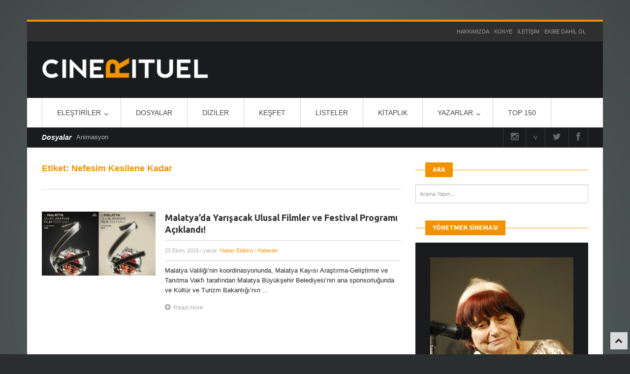

--- FILE ---
content_type: text/html; charset=UTF-8
request_url: https://www.cinerituel.com/etiket/nefesim-kesilene-kadar/
body_size: 14836
content:
<!DOCTYPE html>
<!--[if IE 7]>
<html class="ie ie7" lang="tr">
<![endif]-->
<!--[if IE 8]>
<html class="ie ie8" lang="tr">
<![endif]-->
<!--[if !(IE 7) | !(IE 8)  ]><!-->
<html lang="tr">
<!--<![endif]-->

<head>

<title>Nefesim Kesilene Kadar arşivleri - Cinerituel</title>
<meta http-equiv="Content-Type" content="text/html; charset=utf-8"/>

<meta name="viewport" content="width=device-width, initial-scale=1.0">

<link rel="profile" href="https://gmpg.org/xfn/11" />
<link rel="pingback" href="https://www.cinerituel.com/xmlrpc.php" />


<!-- Fav and touch icons -->
<link rel="shortcut icon" href="https://www.cinerituel.com/wp-content/uploads/2014/10/favicon.ico">
<link rel="apple-touch-icon-precomposed" sizes="144x144" href="https://www.cinerituel.com/wp-content/themes/wp-flagman/img/icons/apple-touch-icon-144-precomposed.png">
<link rel="apple-touch-icon-precomposed" sizes="114x114" href="https://www.cinerituel.com/wp-content/themes/wp-flagman/img/icons/apple-touch-icon-114-precomposed.png">
<link rel="apple-touch-icon-precomposed" sizes="72x72" href="https://www.cinerituel.com/wp-content/themes/wp-flagman/img/icons/apple-touch-icon-72-precomposed.png">
<link rel="apple-touch-icon-precomposed" href="https://www.cinerituel.com/wp-content/themes/wp-flagman/img/icons/apple-touch-icon-57-precomposed.png">
<!--[if IE 7]>
<link rel="stylesheet" href="https://www.cinerituel.com/wp-content/themes/wp-flagman/css/font-awesome-ie7.min.css">
<![endif]-->
<meta name='robots' content='index, follow, max-image-preview:large, max-snippet:-1, max-video-preview:-1' />
<link rel="dns-prefetch" href="https://static.hupso.com/share/js/counters.js"><link rel="preconnect" href="https://static.hupso.com/share/js/counters.js"><link rel="preload" href="https://static.hupso.com/share/js/counters.js"><meta property="og:image" content="https://www.cinerituel.com/wp-content/uploads/2015/10/6.-Malatya-Uluslararası-Film-Festivali-Cinerituel-300x169.jpg"/>
	<!-- This site is optimized with the Yoast SEO plugin v22.0 - https://yoast.com/wordpress/plugins/seo/ -->
	<link rel="canonical" href="https://www.cinerituel.com/etiket/nefesim-kesilene-kadar/" />
	<meta property="og:locale" content="tr_TR" />
	<meta property="og:type" content="article" />
	<meta property="og:title" content="Nefesim Kesilene Kadar arşivleri - Cinerituel" />
	<meta property="og:url" content="https://www.cinerituel.com/etiket/nefesim-kesilene-kadar/" />
	<meta property="og:site_name" content="Cinerituel" />
	<script type="application/ld+json" class="yoast-schema-graph">{"@context":"https://schema.org","@graph":[{"@type":"CollectionPage","@id":"https://www.cinerituel.com/etiket/nefesim-kesilene-kadar/","url":"https://www.cinerituel.com/etiket/nefesim-kesilene-kadar/","name":"Nefesim Kesilene Kadar arşivleri - Cinerituel","isPartOf":{"@id":"https://www.cinerituel.com/#website"},"primaryImageOfPage":{"@id":"https://www.cinerituel.com/etiket/nefesim-kesilene-kadar/#primaryimage"},"image":{"@id":"https://www.cinerituel.com/etiket/nefesim-kesilene-kadar/#primaryimage"},"thumbnailUrl":"https://www.cinerituel.com/wp-content/uploads/2015/10/6.-Malatya-Uluslararası-Film-Festivali-Cinerituel.jpg","breadcrumb":{"@id":"https://www.cinerituel.com/etiket/nefesim-kesilene-kadar/#breadcrumb"},"inLanguage":"tr"},{"@type":"ImageObject","inLanguage":"tr","@id":"https://www.cinerituel.com/etiket/nefesim-kesilene-kadar/#primaryimage","url":"https://www.cinerituel.com/wp-content/uploads/2015/10/6.-Malatya-Uluslararası-Film-Festivali-Cinerituel.jpg","contentUrl":"https://www.cinerituel.com/wp-content/uploads/2015/10/6.-Malatya-Uluslararası-Film-Festivali-Cinerituel.jpg","width":731,"height":411},{"@type":"BreadcrumbList","@id":"https://www.cinerituel.com/etiket/nefesim-kesilene-kadar/#breadcrumb","itemListElement":[{"@type":"ListItem","position":1,"name":"Ana sayfa","item":"https://www.cinerituel.com/"},{"@type":"ListItem","position":2,"name":"Nefesim Kesilene Kadar"}]},{"@type":"WebSite","@id":"https://www.cinerituel.com/#website","url":"https://www.cinerituel.com/","name":"Cinerituel","description":"","potentialAction":[{"@type":"SearchAction","target":{"@type":"EntryPoint","urlTemplate":"https://www.cinerituel.com/?s={search_term_string}"},"query-input":"required name=search_term_string"}],"inLanguage":"tr"}]}</script>
	<!-- / Yoast SEO plugin. -->


<link rel='dns-prefetch' href='//fonts.googleapis.com' />
<link rel="alternate" type="application/rss+xml" title="Cinerituel &raquo; akışı" href="https://www.cinerituel.com/feed/" />
<link rel="alternate" type="application/rss+xml" title="Cinerituel &raquo; yorum akışı" href="https://www.cinerituel.com/comments/feed/" />
<link rel="alternate" type="application/rss+xml" title="Cinerituel &raquo; Nefesim Kesilene Kadar etiket akışı" href="https://www.cinerituel.com/etiket/nefesim-kesilene-kadar/feed/" />
<script type="text/javascript">
/* <![CDATA[ */
window._wpemojiSettings = {"baseUrl":"https:\/\/s.w.org\/images\/core\/emoji\/14.0.0\/72x72\/","ext":".png","svgUrl":"https:\/\/s.w.org\/images\/core\/emoji\/14.0.0\/svg\/","svgExt":".svg","source":{"concatemoji":"https:\/\/www.cinerituel.com\/wp-includes\/js\/wp-emoji-release.min.js?ver=6.4.7"}};
/*! This file is auto-generated */
!function(i,n){var o,s,e;function c(e){try{var t={supportTests:e,timestamp:(new Date).valueOf()};sessionStorage.setItem(o,JSON.stringify(t))}catch(e){}}function p(e,t,n){e.clearRect(0,0,e.canvas.width,e.canvas.height),e.fillText(t,0,0);var t=new Uint32Array(e.getImageData(0,0,e.canvas.width,e.canvas.height).data),r=(e.clearRect(0,0,e.canvas.width,e.canvas.height),e.fillText(n,0,0),new Uint32Array(e.getImageData(0,0,e.canvas.width,e.canvas.height).data));return t.every(function(e,t){return e===r[t]})}function u(e,t,n){switch(t){case"flag":return n(e,"\ud83c\udff3\ufe0f\u200d\u26a7\ufe0f","\ud83c\udff3\ufe0f\u200b\u26a7\ufe0f")?!1:!n(e,"\ud83c\uddfa\ud83c\uddf3","\ud83c\uddfa\u200b\ud83c\uddf3")&&!n(e,"\ud83c\udff4\udb40\udc67\udb40\udc62\udb40\udc65\udb40\udc6e\udb40\udc67\udb40\udc7f","\ud83c\udff4\u200b\udb40\udc67\u200b\udb40\udc62\u200b\udb40\udc65\u200b\udb40\udc6e\u200b\udb40\udc67\u200b\udb40\udc7f");case"emoji":return!n(e,"\ud83e\udef1\ud83c\udffb\u200d\ud83e\udef2\ud83c\udfff","\ud83e\udef1\ud83c\udffb\u200b\ud83e\udef2\ud83c\udfff")}return!1}function f(e,t,n){var r="undefined"!=typeof WorkerGlobalScope&&self instanceof WorkerGlobalScope?new OffscreenCanvas(300,150):i.createElement("canvas"),a=r.getContext("2d",{willReadFrequently:!0}),o=(a.textBaseline="top",a.font="600 32px Arial",{});return e.forEach(function(e){o[e]=t(a,e,n)}),o}function t(e){var t=i.createElement("script");t.src=e,t.defer=!0,i.head.appendChild(t)}"undefined"!=typeof Promise&&(o="wpEmojiSettingsSupports",s=["flag","emoji"],n.supports={everything:!0,everythingExceptFlag:!0},e=new Promise(function(e){i.addEventListener("DOMContentLoaded",e,{once:!0})}),new Promise(function(t){var n=function(){try{var e=JSON.parse(sessionStorage.getItem(o));if("object"==typeof e&&"number"==typeof e.timestamp&&(new Date).valueOf()<e.timestamp+604800&&"object"==typeof e.supportTests)return e.supportTests}catch(e){}return null}();if(!n){if("undefined"!=typeof Worker&&"undefined"!=typeof OffscreenCanvas&&"undefined"!=typeof URL&&URL.createObjectURL&&"undefined"!=typeof Blob)try{var e="postMessage("+f.toString()+"("+[JSON.stringify(s),u.toString(),p.toString()].join(",")+"));",r=new Blob([e],{type:"text/javascript"}),a=new Worker(URL.createObjectURL(r),{name:"wpTestEmojiSupports"});return void(a.onmessage=function(e){c(n=e.data),a.terminate(),t(n)})}catch(e){}c(n=f(s,u,p))}t(n)}).then(function(e){for(var t in e)n.supports[t]=e[t],n.supports.everything=n.supports.everything&&n.supports[t],"flag"!==t&&(n.supports.everythingExceptFlag=n.supports.everythingExceptFlag&&n.supports[t]);n.supports.everythingExceptFlag=n.supports.everythingExceptFlag&&!n.supports.flag,n.DOMReady=!1,n.readyCallback=function(){n.DOMReady=!0}}).then(function(){return e}).then(function(){var e;n.supports.everything||(n.readyCallback(),(e=n.source||{}).concatemoji?t(e.concatemoji):e.wpemoji&&e.twemoji&&(t(e.twemoji),t(e.wpemoji)))}))}((window,document),window._wpemojiSettings);
/* ]]> */
</script>

<style id='wp-emoji-styles-inline-css' type='text/css'>

	img.wp-smiley, img.emoji {
		display: inline !important;
		border: none !important;
		box-shadow: none !important;
		height: 1em !important;
		width: 1em !important;
		margin: 0 0.07em !important;
		vertical-align: -0.1em !important;
		background: none !important;
		padding: 0 !important;
	}
</style>
<link rel='stylesheet' id='wp-block-library-css' href='https://www.cinerituel.com/wp-includes/css/dist/block-library/style.min.css?ver=6.4.7' type='text/css' media='all' />
<style id='classic-theme-styles-inline-css' type='text/css'>
/*! This file is auto-generated */
.wp-block-button__link{color:#fff;background-color:#32373c;border-radius:9999px;box-shadow:none;text-decoration:none;padding:calc(.667em + 2px) calc(1.333em + 2px);font-size:1.125em}.wp-block-file__button{background:#32373c;color:#fff;text-decoration:none}
</style>
<style id='global-styles-inline-css' type='text/css'>
body{--wp--preset--color--black: #000000;--wp--preset--color--cyan-bluish-gray: #abb8c3;--wp--preset--color--white: #ffffff;--wp--preset--color--pale-pink: #f78da7;--wp--preset--color--vivid-red: #cf2e2e;--wp--preset--color--luminous-vivid-orange: #ff6900;--wp--preset--color--luminous-vivid-amber: #fcb900;--wp--preset--color--light-green-cyan: #7bdcb5;--wp--preset--color--vivid-green-cyan: #00d084;--wp--preset--color--pale-cyan-blue: #8ed1fc;--wp--preset--color--vivid-cyan-blue: #0693e3;--wp--preset--color--vivid-purple: #9b51e0;--wp--preset--gradient--vivid-cyan-blue-to-vivid-purple: linear-gradient(135deg,rgba(6,147,227,1) 0%,rgb(155,81,224) 100%);--wp--preset--gradient--light-green-cyan-to-vivid-green-cyan: linear-gradient(135deg,rgb(122,220,180) 0%,rgb(0,208,130) 100%);--wp--preset--gradient--luminous-vivid-amber-to-luminous-vivid-orange: linear-gradient(135deg,rgba(252,185,0,1) 0%,rgba(255,105,0,1) 100%);--wp--preset--gradient--luminous-vivid-orange-to-vivid-red: linear-gradient(135deg,rgba(255,105,0,1) 0%,rgb(207,46,46) 100%);--wp--preset--gradient--very-light-gray-to-cyan-bluish-gray: linear-gradient(135deg,rgb(238,238,238) 0%,rgb(169,184,195) 100%);--wp--preset--gradient--cool-to-warm-spectrum: linear-gradient(135deg,rgb(74,234,220) 0%,rgb(151,120,209) 20%,rgb(207,42,186) 40%,rgb(238,44,130) 60%,rgb(251,105,98) 80%,rgb(254,248,76) 100%);--wp--preset--gradient--blush-light-purple: linear-gradient(135deg,rgb(255,206,236) 0%,rgb(152,150,240) 100%);--wp--preset--gradient--blush-bordeaux: linear-gradient(135deg,rgb(254,205,165) 0%,rgb(254,45,45) 50%,rgb(107,0,62) 100%);--wp--preset--gradient--luminous-dusk: linear-gradient(135deg,rgb(255,203,112) 0%,rgb(199,81,192) 50%,rgb(65,88,208) 100%);--wp--preset--gradient--pale-ocean: linear-gradient(135deg,rgb(255,245,203) 0%,rgb(182,227,212) 50%,rgb(51,167,181) 100%);--wp--preset--gradient--electric-grass: linear-gradient(135deg,rgb(202,248,128) 0%,rgb(113,206,126) 100%);--wp--preset--gradient--midnight: linear-gradient(135deg,rgb(2,3,129) 0%,rgb(40,116,252) 100%);--wp--preset--font-size--small: 13px;--wp--preset--font-size--medium: 20px;--wp--preset--font-size--large: 36px;--wp--preset--font-size--x-large: 42px;--wp--preset--spacing--20: 0.44rem;--wp--preset--spacing--30: 0.67rem;--wp--preset--spacing--40: 1rem;--wp--preset--spacing--50: 1.5rem;--wp--preset--spacing--60: 2.25rem;--wp--preset--spacing--70: 3.38rem;--wp--preset--spacing--80: 5.06rem;--wp--preset--shadow--natural: 6px 6px 9px rgba(0, 0, 0, 0.2);--wp--preset--shadow--deep: 12px 12px 50px rgba(0, 0, 0, 0.4);--wp--preset--shadow--sharp: 6px 6px 0px rgba(0, 0, 0, 0.2);--wp--preset--shadow--outlined: 6px 6px 0px -3px rgba(255, 255, 255, 1), 6px 6px rgba(0, 0, 0, 1);--wp--preset--shadow--crisp: 6px 6px 0px rgba(0, 0, 0, 1);}:where(.is-layout-flex){gap: 0.5em;}:where(.is-layout-grid){gap: 0.5em;}body .is-layout-flow > .alignleft{float: left;margin-inline-start: 0;margin-inline-end: 2em;}body .is-layout-flow > .alignright{float: right;margin-inline-start: 2em;margin-inline-end: 0;}body .is-layout-flow > .aligncenter{margin-left: auto !important;margin-right: auto !important;}body .is-layout-constrained > .alignleft{float: left;margin-inline-start: 0;margin-inline-end: 2em;}body .is-layout-constrained > .alignright{float: right;margin-inline-start: 2em;margin-inline-end: 0;}body .is-layout-constrained > .aligncenter{margin-left: auto !important;margin-right: auto !important;}body .is-layout-constrained > :where(:not(.alignleft):not(.alignright):not(.alignfull)){max-width: var(--wp--style--global--content-size);margin-left: auto !important;margin-right: auto !important;}body .is-layout-constrained > .alignwide{max-width: var(--wp--style--global--wide-size);}body .is-layout-flex{display: flex;}body .is-layout-flex{flex-wrap: wrap;align-items: center;}body .is-layout-flex > *{margin: 0;}body .is-layout-grid{display: grid;}body .is-layout-grid > *{margin: 0;}:where(.wp-block-columns.is-layout-flex){gap: 2em;}:where(.wp-block-columns.is-layout-grid){gap: 2em;}:where(.wp-block-post-template.is-layout-flex){gap: 1.25em;}:where(.wp-block-post-template.is-layout-grid){gap: 1.25em;}.has-black-color{color: var(--wp--preset--color--black) !important;}.has-cyan-bluish-gray-color{color: var(--wp--preset--color--cyan-bluish-gray) !important;}.has-white-color{color: var(--wp--preset--color--white) !important;}.has-pale-pink-color{color: var(--wp--preset--color--pale-pink) !important;}.has-vivid-red-color{color: var(--wp--preset--color--vivid-red) !important;}.has-luminous-vivid-orange-color{color: var(--wp--preset--color--luminous-vivid-orange) !important;}.has-luminous-vivid-amber-color{color: var(--wp--preset--color--luminous-vivid-amber) !important;}.has-light-green-cyan-color{color: var(--wp--preset--color--light-green-cyan) !important;}.has-vivid-green-cyan-color{color: var(--wp--preset--color--vivid-green-cyan) !important;}.has-pale-cyan-blue-color{color: var(--wp--preset--color--pale-cyan-blue) !important;}.has-vivid-cyan-blue-color{color: var(--wp--preset--color--vivid-cyan-blue) !important;}.has-vivid-purple-color{color: var(--wp--preset--color--vivid-purple) !important;}.has-black-background-color{background-color: var(--wp--preset--color--black) !important;}.has-cyan-bluish-gray-background-color{background-color: var(--wp--preset--color--cyan-bluish-gray) !important;}.has-white-background-color{background-color: var(--wp--preset--color--white) !important;}.has-pale-pink-background-color{background-color: var(--wp--preset--color--pale-pink) !important;}.has-vivid-red-background-color{background-color: var(--wp--preset--color--vivid-red) !important;}.has-luminous-vivid-orange-background-color{background-color: var(--wp--preset--color--luminous-vivid-orange) !important;}.has-luminous-vivid-amber-background-color{background-color: var(--wp--preset--color--luminous-vivid-amber) !important;}.has-light-green-cyan-background-color{background-color: var(--wp--preset--color--light-green-cyan) !important;}.has-vivid-green-cyan-background-color{background-color: var(--wp--preset--color--vivid-green-cyan) !important;}.has-pale-cyan-blue-background-color{background-color: var(--wp--preset--color--pale-cyan-blue) !important;}.has-vivid-cyan-blue-background-color{background-color: var(--wp--preset--color--vivid-cyan-blue) !important;}.has-vivid-purple-background-color{background-color: var(--wp--preset--color--vivid-purple) !important;}.has-black-border-color{border-color: var(--wp--preset--color--black) !important;}.has-cyan-bluish-gray-border-color{border-color: var(--wp--preset--color--cyan-bluish-gray) !important;}.has-white-border-color{border-color: var(--wp--preset--color--white) !important;}.has-pale-pink-border-color{border-color: var(--wp--preset--color--pale-pink) !important;}.has-vivid-red-border-color{border-color: var(--wp--preset--color--vivid-red) !important;}.has-luminous-vivid-orange-border-color{border-color: var(--wp--preset--color--luminous-vivid-orange) !important;}.has-luminous-vivid-amber-border-color{border-color: var(--wp--preset--color--luminous-vivid-amber) !important;}.has-light-green-cyan-border-color{border-color: var(--wp--preset--color--light-green-cyan) !important;}.has-vivid-green-cyan-border-color{border-color: var(--wp--preset--color--vivid-green-cyan) !important;}.has-pale-cyan-blue-border-color{border-color: var(--wp--preset--color--pale-cyan-blue) !important;}.has-vivid-cyan-blue-border-color{border-color: var(--wp--preset--color--vivid-cyan-blue) !important;}.has-vivid-purple-border-color{border-color: var(--wp--preset--color--vivid-purple) !important;}.has-vivid-cyan-blue-to-vivid-purple-gradient-background{background: var(--wp--preset--gradient--vivid-cyan-blue-to-vivid-purple) !important;}.has-light-green-cyan-to-vivid-green-cyan-gradient-background{background: var(--wp--preset--gradient--light-green-cyan-to-vivid-green-cyan) !important;}.has-luminous-vivid-amber-to-luminous-vivid-orange-gradient-background{background: var(--wp--preset--gradient--luminous-vivid-amber-to-luminous-vivid-orange) !important;}.has-luminous-vivid-orange-to-vivid-red-gradient-background{background: var(--wp--preset--gradient--luminous-vivid-orange-to-vivid-red) !important;}.has-very-light-gray-to-cyan-bluish-gray-gradient-background{background: var(--wp--preset--gradient--very-light-gray-to-cyan-bluish-gray) !important;}.has-cool-to-warm-spectrum-gradient-background{background: var(--wp--preset--gradient--cool-to-warm-spectrum) !important;}.has-blush-light-purple-gradient-background{background: var(--wp--preset--gradient--blush-light-purple) !important;}.has-blush-bordeaux-gradient-background{background: var(--wp--preset--gradient--blush-bordeaux) !important;}.has-luminous-dusk-gradient-background{background: var(--wp--preset--gradient--luminous-dusk) !important;}.has-pale-ocean-gradient-background{background: var(--wp--preset--gradient--pale-ocean) !important;}.has-electric-grass-gradient-background{background: var(--wp--preset--gradient--electric-grass) !important;}.has-midnight-gradient-background{background: var(--wp--preset--gradient--midnight) !important;}.has-small-font-size{font-size: var(--wp--preset--font-size--small) !important;}.has-medium-font-size{font-size: var(--wp--preset--font-size--medium) !important;}.has-large-font-size{font-size: var(--wp--preset--font-size--large) !important;}.has-x-large-font-size{font-size: var(--wp--preset--font-size--x-large) !important;}
.wp-block-navigation a:where(:not(.wp-element-button)){color: inherit;}
:where(.wp-block-post-template.is-layout-flex){gap: 1.25em;}:where(.wp-block-post-template.is-layout-grid){gap: 1.25em;}
:where(.wp-block-columns.is-layout-flex){gap: 2em;}:where(.wp-block-columns.is-layout-grid){gap: 2em;}
.wp-block-pullquote{font-size: 1.5em;line-height: 1.6;}
</style>
<link rel='stylesheet' id='contact-form-7-css' href='https://www.cinerituel.com/wp-content/plugins/contact-form-7/includes/css/styles.css?ver=5.6.3' type='text/css' media='all' />
<link rel='stylesheet' id='hupso_css-css' href='https://www.cinerituel.com/wp-content/plugins/hupso-share-buttons-for-twitter-facebook-google/style.css?ver=6.4.7' type='text/css' media='all' />
<link rel='stylesheet' id='fontawesome-css' href='https://www.cinerituel.com/wp-content/plugins/olevmedia-shortcodes/assets/css/font-awesome.min.css?ver=6.4.7' type='text/css' media='all' />
<link rel='stylesheet' id='omsc-shortcodes-css' href='https://www.cinerituel.com/wp-content/plugins/olevmedia-shortcodes/assets/css/shortcodes.css?ver=6.4.7' type='text/css' media='all' />
<link rel='stylesheet' id='omsc-shortcodes-tablet-css' href='https://www.cinerituel.com/wp-content/plugins/olevmedia-shortcodes/assets/css/shortcodes-tablet.css?ver=6.4.7' type='text/css' media='screen and (min-width: 768px) and (max-width: 959px)' />
<link rel='stylesheet' id='omsc-shortcodes-mobile-css' href='https://www.cinerituel.com/wp-content/plugins/olevmedia-shortcodes/assets/css/shortcodes-mobile.css?ver=6.4.7' type='text/css' media='screen and (max-width: 767px)' />
<link rel='stylesheet' id='fsb-image-css' href='https://www.cinerituel.com/wp-content/plugins/simple-full-screen-background-image/includes/fullscreen-image.css?ver=6.4.7' type='text/css' media='all' />
<link rel='stylesheet' id='bootstrap-main-style-css' href='https://www.cinerituel.com/wp-content/themes/wp-flagman/css/bootstrap.css?ver=6.4.7' type='text/css' media='all' />
<link rel='stylesheet' id='font-awesome-style-css' href='https://www.cinerituel.com/wp-content/themes/wp-flagman/css/font-awesome.min.css?ver=6.4.7' type='text/css' media='all' />
<link rel='stylesheet' id='bootstrap-responsive-css' href='https://www.cinerituel.com/wp-content/themes/wp-flagman/css/bootstrap-responsive.css?ver=6.4.7' type='text/css' media='all' />
<link rel='stylesheet' id='ct-flexslider-css' href='https://www.cinerituel.com/wp-content/themes/wp-flagman/css/flexslider.css?ver=6.4.7' type='text/css' media='all' />
<link rel='stylesheet' id='ct-style-css' href='https://www.cinerituel.com/wp-content/themes/wp-flagman/style.css?ver=6.4.7' type='text/css' media='all' />
<link rel='stylesheet' id='ct-rwd-style-css' href='https://www.cinerituel.com/wp-content/themes/wp-flagman/css/rwd-styles.css?ver=6.4.7' type='text/css' media='all' />
<link rel='stylesheet' id='prettyphoto-style-css' href='https://www.cinerituel.com/wp-content/themes/wp-flagman/css/prettyphoto.css?ver=6.4.7' type='text/css' media='all' />
<link rel='stylesheet' id='options-css-style-css' href='https://www.cinerituel.com/wp-content/themes/wp-flagman/css/options.css?ver=6.4.7' type='text/css' media='all' />
<link rel='stylesheet' id='sab-font-css' href='https://fonts.googleapis.com/css?family=Montserrat:400,700,400italic,700italic&#038;subset=latin' type='text/css' media='all' />
<script type="text/javascript" src="https://www.cinerituel.com/wp-includes/js/jquery/jquery.min.js?ver=3.7.1" id="jquery-core-js"></script>
<script type="text/javascript" src="https://www.cinerituel.com/wp-includes/js/jquery/jquery-migrate.min.js?ver=3.4.1" id="jquery-migrate-js"></script>
<link rel="https://api.w.org/" href="https://www.cinerituel.com/wp-json/" /><link rel="alternate" type="application/json" href="https://www.cinerituel.com/wp-json/wp/v2/tags/5455" /><link rel="EditURI" type="application/rsd+xml" title="RSD" href="https://www.cinerituel.com/xmlrpc.php?rsd" />
<meta name="generator" content="WordPress 6.4.7" />
<link rel="stylesheet" href="https://fonts.googleapis.com/css?family=Ubuntu:300,400,400italic,700,700italic" type="text/css" /><style type="text/css">h1,h2,h3,h4,h5,h6 { font-family: "Ubuntu", Arial, sans-serif}</style><!-- HTML5 shim, for IE6-8 support of HTML5 elements -->
<!--[if lt IE 9]>
<script src="https://html5shim.googlecode.com/svn/trunk/html5.js"></script>
<script src="https://www.cinerituel.com/wp-content/themes/wp-flagman/js/respond.min.js"></script>
<![endif]-->
<script>if(Function('/*@cc_on return 10===document.documentMode@*/')()){document.documentElement.className='ie10';}</script><!-- Custom Styles -->
<style type="text/css">
body { 
	background-color: #2B2E2F;
	background-image:  none;
	background-attachment: fixed;
	background-repeat: repeat;
	background-position: top left; 
}
</style>
<style type="text/css">.saboxplugin-wrap{-webkit-box-sizing:border-box;-moz-box-sizing:border-box;-ms-box-sizing:border-box;box-sizing:border-box;border:1px solid #eee;width:100%;clear:both;display:block;overflow:hidden;word-wrap:break-word;position:relative}.saboxplugin-wrap .saboxplugin-gravatar{float:left;padding:0 20px 20px 20px}.saboxplugin-wrap .saboxplugin-gravatar img{max-width:100px;height:auto;border-radius:0;}.saboxplugin-wrap .saboxplugin-authorname{font-size:18px;line-height:1;margin:20px 0 0 20px;display:block}.saboxplugin-wrap .saboxplugin-authorname a{text-decoration:none}.saboxplugin-wrap .saboxplugin-authorname a:focus{outline:0}.saboxplugin-wrap .saboxplugin-desc{display:block;margin:5px 20px}.saboxplugin-wrap .saboxplugin-desc a{text-decoration:underline}.saboxplugin-wrap .saboxplugin-desc p{margin:5px 0 12px}.saboxplugin-wrap .saboxplugin-web{margin:0 20px 15px;text-align:left}.saboxplugin-wrap .sab-web-position{text-align:right}.saboxplugin-wrap .saboxplugin-web a{color:#ccc;text-decoration:none}.saboxplugin-wrap .saboxplugin-socials{position:relative;display:block;background:#fcfcfc;padding:5px;border-top:1px solid #eee}.saboxplugin-wrap .saboxplugin-socials a svg{width:20px;height:20px}.saboxplugin-wrap .saboxplugin-socials a svg .st2{fill:#fff; transform-origin:center center;}.saboxplugin-wrap .saboxplugin-socials a svg .st1{fill:rgba(0,0,0,.3)}.saboxplugin-wrap .saboxplugin-socials a:hover{opacity:.8;-webkit-transition:opacity .4s;-moz-transition:opacity .4s;-o-transition:opacity .4s;transition:opacity .4s;box-shadow:none!important;-webkit-box-shadow:none!important}.saboxplugin-wrap .saboxplugin-socials .saboxplugin-icon-color{box-shadow:none;padding:0;border:0;-webkit-transition:opacity .4s;-moz-transition:opacity .4s;-o-transition:opacity .4s;transition:opacity .4s;display:inline-block;color:#fff;font-size:0;text-decoration:inherit;margin:5px;-webkit-border-radius:0;-moz-border-radius:0;-ms-border-radius:0;-o-border-radius:0;border-radius:0;overflow:hidden}.saboxplugin-wrap .saboxplugin-socials .saboxplugin-icon-grey{text-decoration:inherit;box-shadow:none;position:relative;display:-moz-inline-stack;display:inline-block;vertical-align:middle;zoom:1;margin:10px 5px;color:#444;fill:#444}.clearfix:after,.clearfix:before{content:' ';display:table;line-height:0;clear:both}.ie7 .clearfix{zoom:1}.saboxplugin-socials.sabox-colored .saboxplugin-icon-color .sab-twitch{border-color:#38245c}.saboxplugin-socials.sabox-colored .saboxplugin-icon-color .sab-addthis{border-color:#e91c00}.saboxplugin-socials.sabox-colored .saboxplugin-icon-color .sab-behance{border-color:#003eb0}.saboxplugin-socials.sabox-colored .saboxplugin-icon-color .sab-delicious{border-color:#06c}.saboxplugin-socials.sabox-colored .saboxplugin-icon-color .sab-deviantart{border-color:#036824}.saboxplugin-socials.sabox-colored .saboxplugin-icon-color .sab-digg{border-color:#00327c}.saboxplugin-socials.sabox-colored .saboxplugin-icon-color .sab-dribbble{border-color:#ba1655}.saboxplugin-socials.sabox-colored .saboxplugin-icon-color .sab-facebook{border-color:#1e2e4f}.saboxplugin-socials.sabox-colored .saboxplugin-icon-color .sab-flickr{border-color:#003576}.saboxplugin-socials.sabox-colored .saboxplugin-icon-color .sab-github{border-color:#264874}.saboxplugin-socials.sabox-colored .saboxplugin-icon-color .sab-google{border-color:#0b51c5}.saboxplugin-socials.sabox-colored .saboxplugin-icon-color .sab-googleplus{border-color:#96271a}.saboxplugin-socials.sabox-colored .saboxplugin-icon-color .sab-html5{border-color:#902e13}.saboxplugin-socials.sabox-colored .saboxplugin-icon-color .sab-instagram{border-color:#1630aa}.saboxplugin-socials.sabox-colored .saboxplugin-icon-color .sab-linkedin{border-color:#00344f}.saboxplugin-socials.sabox-colored .saboxplugin-icon-color .sab-pinterest{border-color:#5b040e}.saboxplugin-socials.sabox-colored .saboxplugin-icon-color .sab-reddit{border-color:#992900}.saboxplugin-socials.sabox-colored .saboxplugin-icon-color .sab-rss{border-color:#a43b0a}.saboxplugin-socials.sabox-colored .saboxplugin-icon-color .sab-sharethis{border-color:#5d8420}.saboxplugin-socials.sabox-colored .saboxplugin-icon-color .sab-skype{border-color:#00658a}.saboxplugin-socials.sabox-colored .saboxplugin-icon-color .sab-soundcloud{border-color:#995200}.saboxplugin-socials.sabox-colored .saboxplugin-icon-color .sab-spotify{border-color:#0f612c}.saboxplugin-socials.sabox-colored .saboxplugin-icon-color .sab-stackoverflow{border-color:#a95009}.saboxplugin-socials.sabox-colored .saboxplugin-icon-color .sab-steam{border-color:#006388}.saboxplugin-socials.sabox-colored .saboxplugin-icon-color .sab-user_email{border-color:#b84e05}.saboxplugin-socials.sabox-colored .saboxplugin-icon-color .sab-stumbleUpon{border-color:#9b280e}.saboxplugin-socials.sabox-colored .saboxplugin-icon-color .sab-tumblr{border-color:#10151b}.saboxplugin-socials.sabox-colored .saboxplugin-icon-color .sab-twitter{border-color:#0967a0}.saboxplugin-socials.sabox-colored .saboxplugin-icon-color .sab-vimeo{border-color:#0d7091}.saboxplugin-socials.sabox-colored .saboxplugin-icon-color .sab-windows{border-color:#003f71}.saboxplugin-socials.sabox-colored .saboxplugin-icon-color .sab-whatsapp{border-color:#003f71}.saboxplugin-socials.sabox-colored .saboxplugin-icon-color .sab-wordpress{border-color:#0f3647}.saboxplugin-socials.sabox-colored .saboxplugin-icon-color .sab-yahoo{border-color:#14002d}.saboxplugin-socials.sabox-colored .saboxplugin-icon-color .sab-youtube{border-color:#900}.saboxplugin-socials.sabox-colored .saboxplugin-icon-color .sab-xing{border-color:#000202}.saboxplugin-socials.sabox-colored .saboxplugin-icon-color .sab-mixcloud{border-color:#2475a0}.saboxplugin-socials.sabox-colored .saboxplugin-icon-color .sab-vk{border-color:#243549}.saboxplugin-socials.sabox-colored .saboxplugin-icon-color .sab-medium{border-color:#00452c}.saboxplugin-socials.sabox-colored .saboxplugin-icon-color .sab-quora{border-color:#420e00}.saboxplugin-socials.sabox-colored .saboxplugin-icon-color .sab-meetup{border-color:#9b181c}.saboxplugin-socials.sabox-colored .saboxplugin-icon-color .sab-goodreads{border-color:#000}.saboxplugin-socials.sabox-colored .saboxplugin-icon-color .sab-snapchat{border-color:#999700}.saboxplugin-socials.sabox-colored .saboxplugin-icon-color .sab-500px{border-color:#00557f}.saboxplugin-socials.sabox-colored .saboxplugin-icon-color .sab-mastodont{border-color:#185886}.sabox-plus-item{margin-bottom:20px}@media screen and (max-width:480px){.saboxplugin-wrap{text-align:center}.saboxplugin-wrap .saboxplugin-gravatar{float:none;padding:20px 0;text-align:center;margin:0 auto;display:block}.saboxplugin-wrap .saboxplugin-gravatar img{float:none;display:inline-block;display:-moz-inline-stack;vertical-align:middle;zoom:1}.saboxplugin-wrap .saboxplugin-desc{margin:0 10px 20px;text-align:center}.saboxplugin-wrap .saboxplugin-authorname{text-align:center;margin:10px 0 20px}}body .saboxplugin-authorname a,body .saboxplugin-authorname a:hover{box-shadow:none;-webkit-box-shadow:none}a.sab-profile-edit{font-size:16px!important;line-height:1!important}.sab-edit-settings a,a.sab-profile-edit{color:#0073aa!important;box-shadow:none!important;-webkit-box-shadow:none!important}.sab-edit-settings{margin-right:15px;position:absolute;right:0;z-index:2;bottom:10px;line-height:20px}.sab-edit-settings i{margin-left:5px}.saboxplugin-socials{line-height:1!important}.rtl .saboxplugin-wrap .saboxplugin-gravatar{float:right}.rtl .saboxplugin-wrap .saboxplugin-authorname{display:flex;align-items:center}.rtl .saboxplugin-wrap .saboxplugin-authorname .sab-profile-edit{margin-right:10px}.rtl .sab-edit-settings{right:auto;left:0}img.sab-custom-avatar{max-width:75px;}.saboxplugin-wrap .saboxplugin-gravatar img {-webkit-border-radius:50%;-moz-border-radius:50%;-ms-border-radius:50%;-o-border-radius:50%;border-radius:50%;}.saboxplugin-wrap .saboxplugin-gravatar img {-webkit-border-radius:50%;-moz-border-radius:50%;-ms-border-radius:50%;-o-border-radius:50%;border-radius:50%;}.saboxplugin-wrap .saboxplugin-socials .saboxplugin-icon-color {-webkit-border-radius:50%;-moz-border-radius:50%;-ms-border-radius:50%;-o-border-radius:50%;border-radius:50%;}.saboxplugin-wrap .saboxplugin-socials .saboxplugin-icon-color .st1 {display: none;}.saboxplugin-wrap .saboxplugin-socials{background-color:#2fccff;}.saboxplugin-wrap .saboxplugin-authorname a,.saboxplugin-wrap .saboxplugin-authorname span {color:#0c0c0c;}.saboxplugin-wrap .saboxplugin-authorname {font-family:"Montserrat";}.saboxplugin-wrap .saboxplugin-desc {font-family:none;}.saboxplugin-wrap {margin-top:0px; margin-bottom:0px; padding: 0px 0px }.saboxplugin-wrap .saboxplugin-authorname {font-size:16px; line-height:23px;}.saboxplugin-wrap .saboxplugin-desc p, .saboxplugin-wrap .saboxplugin-desc {font-size:13px !important; line-height:20px !important;}.saboxplugin-wrap .saboxplugin-web {font-size:14px;}.saboxplugin-wrap .saboxplugin-socials a svg {width:36px;height:36px;}</style><link rel="icon" href="https://www.cinerituel.com/wp-content/uploads/2020/10/cropped-web-icon-32x32.jpg" sizes="32x32" />
<link rel="icon" href="https://www.cinerituel.com/wp-content/uploads/2020/10/cropped-web-icon-192x192.jpg" sizes="192x192" />
<link rel="apple-touch-icon" href="https://www.cinerituel.com/wp-content/uploads/2020/10/cropped-web-icon-180x180.jpg" />
<meta name="msapplication-TileImage" content="https://www.cinerituel.com/wp-content/uploads/2020/10/cropped-web-icon-270x270.jpg" />
<script type='text/javascript' src='https://www.cinerituel.com/wp-content/themes/wp-flagman/js/jquery.flexslider-min.js'></script>
<meta name="google-site-verification" content="RigH3feKUGg135pexwVEzCHMiqpvq4clcitGgt6GMJk" />
</head>

<body data-rsssl=1 class="archive tag tag-nefesim-kesilene-kadar tag-5455 body-class">



<!-- START WRAPPER -->
<div id="entry-wrapper" class="container">

		<div class="entry-top">
		<div class="row-fluid">
			<div class="span3">
						</div> <!-- /span3 -->

			<div class="span9">
				<div class="menu-tepe-menu-container"><ul id="menu-tepe-menu" class="sf-menu top-menu"><li id="menu-item-2122" class="menu-item menu-item-type-post_type menu-item-object-page menu-item-2122"><a href="https://www.cinerituel.com/hakkimizda/">Hakkımızda</a></li>
<li id="menu-item-2123" class="menu-item menu-item-type-post_type menu-item-object-page menu-item-2123"><a href="https://www.cinerituel.com/kunye/">Künye</a></li>
<li id="menu-item-2125" class="menu-item menu-item-type-post_type menu-item-object-page menu-item-2125"><a href="https://www.cinerituel.com/iletisim/">İletişim</a></li>
<li id="menu-item-6316" class="menu-item menu-item-type-post_type menu-item-object-page menu-item-6316"><a href="https://www.cinerituel.com/ekibe-sen-de-dahil-ol/">Ekibe Dahil Ol</a></li>
</ul></div>			</div> <!-- /span9 -->
		</div>
	</div> <!-- /entry-top -->
	

	<!-- START HEADER -->
	<header id="header">
		<div class="row-fluid">
			<div class="span4">
				<div id="logo">
	  			  	  			 									<a href="https://www.cinerituel.com"><img src="https://www.cinerituel.com/wp-content/uploads/2014/10/logo-yeni.png" alt="Cinerituel" /></a>
											
									</div>

			</div> <!-- /span4 -->

			<div class="span8">
				<div class="entry-banner">
									</div> <!-- /entry-banner -->
			</div> <!-- /span8 -->
		</div><!-- .row-fluid -->


		<!-- START MAIN MENU -->
		<div class="navigation" role="navigation">
			<div id="menu" class="clearfix">
				<div class="menu-ana-menu-container"><ul id="menu-ana-menu" class="sf-menu"><li id="menu-item-55" class="menu-item menu-item-type-taxonomy menu-item-object-category menu-item-has-children menu-item-55"><a href="https://www.cinerituel.com/kategori/elestiriler/">Eleştiriler</a>
<ul class="sub-menu">
	<li id="menu-item-9744" class="menu-item menu-item-type-taxonomy menu-item-object-category menu-item-9744"><a href="https://www.cinerituel.com/kategori/elestiriler/">Film Eleştirileri</a></li>
	<li id="menu-item-6085" class="menu-item menu-item-type-taxonomy menu-item-object-category menu-item-6085"><a href="https://www.cinerituel.com/kategori/sinema-yazilari/">Sinema Yazıları</a></li>
</ul>
</li>
<li id="menu-item-5669" class="menu-item menu-item-type-custom menu-item-object-custom menu-item-5669"><a href="https://www.cinerituel.com/dosyalar">Dosyalar</a></li>
<li id="menu-item-5508" class="menu-item menu-item-type-taxonomy menu-item-object-category menu-item-5508"><a href="https://www.cinerituel.com/kategori/diziler/">Diziler</a></li>
<li id="menu-item-4183" class="menu-item menu-item-type-custom menu-item-object-custom menu-item-4183"><a href="https://www.cinerituel.com/kesfet">Keşfet</a></li>
<li id="menu-item-9743" class="menu-item menu-item-type-taxonomy menu-item-object-category menu-item-9743"><a href="https://www.cinerituel.com/kategori/listeler/">Listeler</a></li>
<li id="menu-item-9742" class="menu-item menu-item-type-taxonomy menu-item-object-category menu-item-9742"><a href="https://www.cinerituel.com/kategori/kitaplik/">Kitaplık</a></li>
<li id="menu-item-109" class="menu-item menu-item-type-custom menu-item-object-custom menu-item-has-children menu-item-109"><a href="#">Yazarlar</a>
<ul class="sub-menu">
	<li id="menu-item-12575" class="menu-item menu-item-type-custom menu-item-object-custom menu-item-12575"><a href="https://www.cinerituel.com/yazar/alpaslan-pasaoglu">Alpaslan Paşaoğlu</a></li>
	<li id="menu-item-6560" class="menu-item menu-item-type-custom menu-item-object-custom menu-item-6560"><a href="https://www.cinerituel.com/yazar/berna-stera-degirmen">Berna Stera Değirmen</a></li>
	<li id="menu-item-58" class="menu-item menu-item-type-custom menu-item-object-custom menu-item-58"><a href="https://www.cinerituel.com/yazar/demet-ozturk">Demet Öztürk</a></li>
	<li id="menu-item-9246" class="menu-item menu-item-type-custom menu-item-object-custom menu-item-9246"><a href="https://www.cinerituel.com/yazar/dilan-salkaya">Dilan Salkaya</a></li>
	<li id="menu-item-983" class="menu-item menu-item-type-custom menu-item-object-custom menu-item-983"><a href="https://www.cinerituel.com/yazar/erol-demiray">Erol Demiray</a></li>
	<li id="menu-item-11353" class="menu-item menu-item-type-custom menu-item-object-custom menu-item-11353"><a href="https://www.cinerituel.com/yazar/evrim-nacar">Evrim Nacar</a></li>
	<li id="menu-item-5725" class="menu-item menu-item-type-custom menu-item-object-custom menu-item-5725"><a href="https://www.cinerituel.com/yazar/fatih-degirmen">Fatih Değirmen</a></li>
	<li id="menu-item-5724" class="menu-item menu-item-type-custom menu-item-object-custom menu-item-5724"><a href="https://www.cinerituel.com/yazar/firat-cakkalkurt">Fırat Çakkalkurt</a></li>
	<li id="menu-item-492" class="menu-item menu-item-type-custom menu-item-object-custom menu-item-492"><a href="https://www.cinerituel.com/yazar/gokhan-gok">Gökhan Gök</a></li>
	<li id="menu-item-9072" class="menu-item menu-item-type-custom menu-item-object-custom menu-item-9072"><a href="https://www.cinerituel.com/yazar/haktan-kalir">Haktan Kalır</a></li>
	<li id="menu-item-9064" class="menu-item menu-item-type-custom menu-item-object-custom menu-item-9064"><a href="https://www.cinerituel.com/yazar/ilayda-biyikli">İlayda Bıyıklı</a></li>
	<li id="menu-item-2989" class="menu-item menu-item-type-custom menu-item-object-custom menu-item-2989"><a href="https://www.cinerituel.com/yazar/kursat-saygili">Kürşat Saygılı</a></li>
	<li id="menu-item-48" class="menu-item menu-item-type-custom menu-item-object-custom menu-item-48"><a href="https://www.cinerituel.com/yazar/teksin-begec">Teksin Begeç</a></li>
	<li id="menu-item-4869" class="menu-item menu-item-type-custom menu-item-object-custom menu-item-4869"><a href="https://www.cinerituel.com/yazar/konuk-yazar">Konuk Yazar</a></li>
</ul>
</li>
<li id="menu-item-1768" class="menu-item menu-item-type-post_type menu-item-object-page menu-item-1768"><a href="https://www.cinerituel.com/cinerituel-turkiye-sinemasi-top-150/">Top 150</a></li>
</ul></div>			</div> <!-- .menu -->
		</div>  <!-- .navigation -->
	</header> <!-- #header -->
	<!-- END HEADER -->

	<!-- START HEADLINE SECTION -->
	<div class="entry-headline">

			<div class="row-fluid">
				<div class="span8 min-height">
					<div class="ticker-block clearfix">
					
										<script type="text/javascript">
						//<![CDATA[
					jQuery.noConflict()(function($){
						"use strict";
						$(document).ready(function() {
							$('#js-news').ticker({
								ajaxFeed:false,
								feedUrl:false,
								feedType:'xml',
								htmlFeed:true,
								debugMode:false,
								controls:false,
								titleText:'Dosyalar',
								displayType:'fade',
								direction:'ltr',
								pauseOnItems: 2000,
								fadeInSpeed:600,
								fadeOutSpeed:300
							});
						});
					});
						//]]>
					</script>

					<ul id="js-news" class="js-hidden">
					  
		<li class="news-item"><a href="https://www.cinerituel.com/kategori/dosyalar/alfred-hitchcock/">Alfred Hitchcock</a></li>

					  
		<li class="news-item"><a href="https://www.cinerituel.com/kategori/dosyalar/animasyon/">Animasyon</a></li>

					  
		<li class="news-item"><a href="https://www.cinerituel.com/kategori/dosyalar/cannes-ozel-dosya/">Cannes Özel Dosya</a></li>

					  
		<li class="news-item"><a href="https://www.cinerituel.com/kategori/dosyalar/dervis-zaim/">Derviş Zaim</a></li>

					  
		<li class="news-item"><a href="https://www.cinerituel.com/kategori/dosyalar/hayao-miyazaki/">Hayao Miyazaki</a></li>

					  
		<li class="news-item"><a href="https://www.cinerituel.com/kategori/dosyalar/ingmar-bergman/">Ingmar Bergman</a></li>

					  
		<li class="news-item"><a href="https://www.cinerituel.com/kategori/dosyalar/italyan-yeni-gercekciligi/">İtalyan Yeni Gerçekçiliği</a></li>

					  
		<li class="news-item"><a href="https://www.cinerituel.com/kategori/dosyalar/jacques-tati/">Jacques Tati</a></li>

					  
		<li class="news-item"><a href="https://www.cinerituel.com/kategori/dosyalar/nuri-bilge-ceylan/">Nuri Bilge Ceylan</a></li>

					  
		<li class="news-item"><a href="https://www.cinerituel.com/kategori/dosyalar/pelikulde-turkiye/">Pelikülde Türkiye</a></li>

					  
		<li class="news-item"><a href="https://www.cinerituel.com/kategori/dosyalar/reha-erdem/">Reha Erdem</a></li>

					  
		<li class="news-item"><a href="https://www.cinerituel.com/kategori/dosyalar/savas-temali-filmler/">Savaş Temalı Filmler</a></li>

					  
		<li class="news-item"><a href="https://www.cinerituel.com/kategori/dosyalar/sinema-ve-cinsellik/">Sinema ve Cinsellik</a></li>

					  
		<li class="news-item"><a href="https://www.cinerituel.com/kategori/dosyalar/sinemada-kadinin-temsil-sistemi/">Sinemada Kadının Temsil Sistemi</a></li>

					  
		<li class="news-item"><a href="https://www.cinerituel.com/kategori/dosyalar/sinemanin-bagimsiz-sanat-ve-festival-hali/">Sinemanın Bağımsız, Sanat ve Festival Hali</a></li>

					  
		<li class="news-item"><a href="https://www.cinerituel.com/kategori/dosyalar/western/">Western</a></li>

					  					</ul> <!-- js-news -->

										</div> <!-- /ticker-block -->
				</div> <!-- /span8 -->

				
									<div class="span4 min-height">
						<ul class="social-icons">
															<li><a target="_blank" href="https://www.facebook.com/cinerituell" data-toggle="tooltip" data-placement="top" title="Facebook"><i class="icon-facebook"></i></a></li>
																						<li><a target="_blank" href="https://www.twitter.com/cinerituel" data-toggle="tooltip" data-placement="top" title="Twitter"><i class="icon-twitter"></i></a></li>
																																																									<li><a target="_blank" href="https://vimeo.com/user36332601" data-toggle="tooltip" data-placement="top" title="Vimeo"><i class="icon-vimeo"></i></a></li>
																																											<li><a target="_blank" href="https://instagram.com/cinerituel/" data-toggle="tooltip" data-placement="top" title="Instagram"><i class="icon-instagram"></i></a></li>
							
						</ul>
					</div> <!-- /span4 -->
				
			</div> <!-- /row-fluid -->

	</div> <!-- /entry-headline -->



 



  <!-- START CONTENT ENTRY -->
  <div id="content">  	

    <div class="magazine-content">
      <div class="row-fluid">
        <div class="span8 ">          
         

<div class="row-fluid">
	<div class="span12">
		<div class="pages-title">
			    	

							
											<h1 class="entry-title">Etiket: <span>Nefesim Kesilene Kadar</span></h1>
								
					

			
					

							
		</div> <!-- pages-title -->

			
			<div class="divider-1px"></div>
			 	
				<div class="margin-45b"></div>
				
			
<!-- START Blog -->
<div id="entry-blog">			
				

					
					<article id="post-5670" class="entry-post post-5670 post type-post status-publish format-standard has-post-thumbnail hentry category-etkinlikler tag-6-malatya-uluslararasi-film-festivali tag-91-1 tag-abluka tag-cekmeceler tag-eksik tag-kar-korsanlari tag-kasap-havasi tag-memleket tag-misafir tag-muff tag-nefesim-kesilene-kadar tag-on-adim tag-sakli tag-sarmasik tag-yarim tag-yeni-dunya" itemscope itemtype="http://schema.org/BlogPosting">
			

		

		<div class="row-fluid">

						
			<div class="span4">
				

			<div class="entry-thumb media-thumb">
	 		  
	       		<a href="https://www.cinerituel.com/malatyada-yarisacak-ulusal-filmler-ve-festival-programi-aciklandi/"><img src="https://www.cinerituel.com/wp-content/uploads/2015/10/6.-Malatya-Uluslararası-Film-Festivali-Cinerituel.jpg" alt="Malatya’da Yarışacak Ulusal Filmler ve Festival Programı Açıklandı!" /></a>
	       				</div><!-- .entry-thumb -->
		
			</div> <!-- /span4 -->
			
		
		
			<div class="span8">
		
				<h2 class="entry-title"><a href="https://www.cinerituel.com/malatyada-yarisacak-ulusal-filmler-ve-festival-programi-aciklandi/" title="Permalink to Malatya’da Yarışacak Ulusal Filmler ve Festival Programı Açıklandı!">Malatya’da Yarışacak Ulusal Filmler ve Festival Programı Açıklandı!</a></h2>

				<span class="meta-stars zero" title="Review Score: " style="color:#dd0c37"></span>				
		  		<div class="clear"></div>
		  		<div class="divider-1px"></div>

				<div class="entry-meta clearfix">
					<div class="left-meta">
						<span class="updated">23 Ekim, 2015			<meta itemprop="datePublished" content="23 Ekim, 2015">
			</span> / yazar: <a href="https://www.cinerituel.com/yazar/haber/" title="Haber Editörü tarafından yazılan yazılar" rel="author">Haber Editörü</a> / <a href="https://www.cinerituel.com/kategori/etkinlikler/" >Haberler</a>					</div> <!-- /left-meta -->

						
				</div><!-- entry-meta -->

	  			<div class="divider-1px"></div>
	 
									<div class="entry-content" itemprop="articleBody">
						<p>Malatya Valiliği’nin koordinasyonunda, Malatya Kayısı Araştırma-Geliştirme ve Tanıtma Vakfı tarafından Malatya Büyükşehir Belediyesi’nin ana sponsorluğunda ve Kültür ve Turizm Bakanlığı’nın ...</p>					</div> <!-- /entry-content -->
			
				    
					<div class="clear"></div>
					<a href="https://www.cinerituel.com/malatyada-yarisacak-ulusal-filmler-ve-festival-programi-aciklandi/" class="read-more"><i class="icon-plus-sign"></i>Read more</a>
					

			</div> <!-- /span8 or /span12 -->
		</div> <!-- /row-fluid -->

		
		


			 
	</article> <!-- /post ID -->


	
		

		
		
</div><!-- entry-blog -->


</div><!-- span12 -->
</div><!-- row-fluid -->   
        <div class="clear"></div>
        <div class="margin-60t"></div>
                                      
        </div><!-- span8 -->
        <div class="span4 sidebar ">
    		  <aside id="search-7" class="widget widget_search clearfix"><div class="entry-widget-title"><div class="full-line"></div><h3 class="entry-title">Ara</h3></div>	<form method="get" class="searchform" action="https://www.cinerituel.com/">
		<input type="text" id="s" class="field" name="s" placeholder="Arama yapın..."  />
	</form>
</aside>
		<aside id="ct_small_slider_widget-4" class="widget ct_small_slider_widget clearfix">
<!-- START SMALL SLIDER WIDGET -->
<div class="entry-widget-title"><div class="full-line"></div><h3 class="entry-title">Yönetmen Sineması</h3></div>		
		
		<script type="text/javascript">
		/* <![CDATA[ */
		jQuery.noConflict()(function($){
			$(window).load(function() {
				$(".slider-preloader").css("display","none");
				$(".entry-title:contains('Keşfet')").html("<a href='https://www.cinerituel.com/kategori/kesfet'>KEŞFET</a>");
				$(".entry-title:contains('Dosyalar')").html("<a href='https://www.cinerituel.com/dosyalar'>DOSYALAR</a>");
				$(".entry-title:contains('Eleştiriler')").html("<a href='https://www.cinerituel.com/kategori/elestiriler'>ELEŞTİRİLER</a>");
			});
			
			(function() {
				$('#slider-1552965159').flexslider({
					animation: "slide",
					controlNav: false,
					animationLoop: true,
					slideshow: false,
					smoothHeight: true,
					slideshowSpeed: 5000,
					animationSpeed: 600,
				});
			})();
		});
		/* ]]> */
		</script>

		<div id="slider-1552965159" class="small-slider flex-main flexslider kesfer-slider">
			<ul class="slides">

												<li>
								
											<article itemscope itemtype="http://schema.org/BlogPosting">
						
					
					<div class="entry-thumb media-thumb">					
												
												   
						   <a href="https://www.cinerituel.com/yonetmen-sinemasi-agnes-varda/"><img src="https://www.cinerituel.com/wp-content/uploads/2019/01/Agnès-Varda-Portre-Cinerituel.jpg"></a>
					       						
						
					</div>	


					<h4 class="entry-title">
						<a href="https://www.cinerituel.com/yonetmen-sinemasi-agnes-varda/" title="Permalink to Yönetmen Sineması: Agnès Varda">Yönetmen Sineması: Agnès Varda</a>
					</h4>

					<span class="meta-stars zero" title="Review Score: " style="color:#dd0c37"></span>
					<div class="clear"></div>	

					<span class="entry-meta">
						<span class="updated">19 Ocak, 2019			<meta itemprop="datePublished" content="19 Ocak, 2019">
			</span> / yazar: <a href="https://www.cinerituel.com/yazar/ilayda-biyikli/" title="İlayda Bıyıklı tarafından yazılan yazılar" rel="author">İlayda Bıyıklı</a>					</span><!-- entry-meta -->
					
						
					<div class="margin-15b"></div>
				    
					<p>Sanat tarihi okuduktan sonra, sanat hayatına aslen fotoğrafla başlayan Belçika asıllı Fransız yönetmen Agnès Varda, ...</p>
					
	</article>
					
					</li>
																<li>
								
											<article itemscope itemtype="http://schema.org/BlogPosting">
						
					
					<div class="entry-thumb media-thumb">					
												
												   
						   <a href="https://www.cinerituel.com/yonetmen-sinemasi-alfred-hitchcock/"><img src="https://www.cinerituel.com/wp-content/uploads/2018/12/Alfred-Hitchcock-Cinerituel.jpg"></a>
					       						
						
					</div>	


					<h4 class="entry-title">
						<a href="https://www.cinerituel.com/yonetmen-sinemasi-alfred-hitchcock/" title="Permalink to Yönetmen Sineması: Alfred Hitchcock">Yönetmen Sineması: Alfred Hitchcock</a>
					</h4>

					<span class="meta-stars zero" title="Review Score: " style="color:#dd0c37"></span>
					<div class="clear"></div>	

					<span class="entry-meta">
						<span class="updated">30 Aralık, 2018			<meta itemprop="datePublished" content="30 Aralık, 2018">
			</span> / yazar: <a href="https://www.cinerituel.com/yazar/demet-ozturk/" title="Demet Öztürk tarafından yazılan yazılar" rel="author">Demet Öztürk</a>					</span><!-- entry-meta -->
					
						
					<div class="margin-15b"></div>
				    
					<p>Çok sevdiğim bir söz var “Mantık sıkıcıdır.” Alfred Hitchcock dünya sinema tarihinin en önemli ve biricik ...</p>
					
	</article>
					
					</li>
																<li>
								
											<article itemscope itemtype="http://schema.org/BlogPosting">
						
					
					<div class="entry-thumb media-thumb">					
												
												   
						   <a href="https://www.cinerituel.com/yonetmen-sinemasi-abdellatif-kechiche/"><img src="https://www.cinerituel.com/wp-content/uploads/2017/11/Abdellatif-Kechiche.jpg"></a>
					       						
						
					</div>	


					<h4 class="entry-title">
						<a href="https://www.cinerituel.com/yonetmen-sinemasi-abdellatif-kechiche/" title="Permalink to Yönetmen Sineması: Abdellatif Kechiche">Yönetmen Sineması: Abdellatif Kechiche</a>
					</h4>

					<span class="meta-stars zero" title="Review Score: " style="color:#dd0c37"></span>
					<div class="clear"></div>	

					<span class="entry-meta">
						<span class="updated">28 Kasım, 2017			<meta itemprop="datePublished" content="28 Kasım, 2017">
			</span> / yazar: <a href="https://www.cinerituel.com/yazar/ilayda-biyikli/" title="İlayda Bıyıklı tarafından yazılan yazılar" rel="author">İlayda Bıyıklı</a>					</span><!-- entry-meta -->
					
						
					<div class="margin-15b"></div>
				    
					<p>Çok sıkıcı görünen senaryoları dahi izlenebilir derecede, doğallığını yitirmeden görselleştirebilen, filmlerini ...</p>
					
	</article>
					
					</li>
																<li>
								
											<article itemscope itemtype="http://schema.org/BlogPosting">
						
					
					<div class="entry-thumb media-thumb">					
												
												   
						   <a href="https://www.cinerituel.com/yonetmen-sinemasi-metin-erksan/"><img src="https://www.cinerituel.com/wp-content/uploads/2017/11/Metin-Erksan.jpg"></a>
					       						
						
					</div>	


					<h4 class="entry-title">
						<a href="https://www.cinerituel.com/yonetmen-sinemasi-metin-erksan/" title="Permalink to Yönetmen Sineması: Metin Erksan">Yönetmen Sineması: Metin Erksan</a>
					</h4>

					<span class="meta-stars zero" title="Review Score: " style="color:#dd0c37"></span>
					<div class="clear"></div>	

					<span class="entry-meta">
						<span class="updated">14 Kasım, 2017			<meta itemprop="datePublished" content="14 Kasım, 2017">
			</span> / yazar: <a href="https://www.cinerituel.com/yazar/demet-ozturk/" title="Demet Öztürk tarafından yazılan yazılar" rel="author">Demet Öztürk</a>					</span><!-- entry-meta -->
					
						
					<div class="margin-15b"></div>
				    
					<p>Metin Erksan, Türk Sineması’nın en çok tartışılan ve sansüre maruz kalan, buna rağmen dönemindeki filmlerden farklı ...</p>
					
	</article>
					
					</li>
																<li>
								
											<article itemscope itemtype="http://schema.org/BlogPosting">
						
					
					<div class="entry-thumb media-thumb">					
												
												   
						   <a href="https://www.cinerituel.com/yonetmen-sinemasi-jane-campion/"><img src="https://www.cinerituel.com/wp-content/uploads/2017/11/jane-campion.jpg"></a>
					       						
						
					</div>	


					<h4 class="entry-title">
						<a href="https://www.cinerituel.com/yonetmen-sinemasi-jane-campion/" title="Permalink to Yönetmen Sineması: Jane Campion">Yönetmen Sineması: Jane Campion</a>
					</h4>

					<span class="meta-stars zero" title="Review Score: " style="color:#dd0c37"></span>
					<div class="clear"></div>	

					<span class="entry-meta">
						<span class="updated">07 Kasım, 2017			<meta itemprop="datePublished" content="07 Kasım, 2017">
			</span> / yazar: <a href="https://www.cinerituel.com/yazar/dilan-salkaya/" title="Dilan Salkaya tarafından yazılan yazılar" rel="author">Dilan Salkaya</a>					</span><!-- entry-meta -->
					
						
					<div class="margin-15b"></div>
				    
					<p>Uzun metrajları bir yana, adını son dönemde en çok Top of the Lake dizisi ile duyduğumuz Yeni Zelandalı yönetmen ...</p>
					
	</article>
					
					</li>
							
			</ul><!-- slides -->
		</div><!-- slider -->
		
		</aside>
<!-- END SMALL SLIDER WIDGET -->
<aside id="ct-tabbed-widget-4" class="widget ct-tabbed-widget clearfix">
<!-- START POPULAR POSTS WIDGETS -->
	
				


		

		<!-- Tabs -->
		<section id="ct-tabs-1508732618" class="ct-tabs">
        	<ul id="ctTab-1508732618" class="nav nav-tabs">
            	<li class="active">
            		<a href="#ct-posts" data-toggle="tab">Soundtrack</a>
            	</li>

            	<li class="">
	            	<a href="#ct-comments" data-toggle="tab">Yıldız Tablosu</a>
            	</li>
         	</ul>

          	<div id="ctTabContent-1508732618" class="tab-content">
            	
          		<!-- Start Recent Posts -->
            	<div class="tab-pane fade active in" id="ct-posts">
					<ul class="popular-posts-widget recent-widget-1508732618">
										
							
							<li class="clearfix ">					  
																	<div class="widget-post-small-thumb">
											<a href='https://www.cinerituel.com/cadillac-records-2008-darnell-martin/' title='Permalink to Cadillac Records (2008) &#8211; Darnell Martin'><img src="https://www.cinerituel.com/wp-content/uploads/2017/06/Cadillac_Records-75x75.jpg" alt="Cadillac Records (2008) &#8211; Darnell Martin" /></a>
										</div><!-- widget-post-small-thumb -->
									
							<h4 class="entry-title"><a href='https://www.cinerituel.com/cadillac-records-2008-darnell-martin/' title='Permalink to Cadillac Records (2008) &#8211; Darnell Martin'>Cadillac Records (2008) &#8211; Darnell Martin</a></h4>			

							<span class="meta-stars zero" title="Review Score: " style="color:#dd0c37"></span>
							<div class="entry-meta">
								<span class="updated">11 Haziran, 2017			<meta itemprop="datePublished" content="11 Haziran, 2017">
			</span> / <a href="https://www.cinerituel.com/kategori/soundtracks/" >Soundtracks</a>							</div><!-- .entry-meta -->
						</li>
							
							<li class="clearfix ">					  
																	<div class="widget-post-small-thumb">
											<a href='https://www.cinerituel.com/back-to-the-future-1985-robert-zemeckis/' title='Permalink to Back to the Future (1985) &#8211; Robert Zemeckis'><img src="https://www.cinerituel.com/wp-content/uploads/2017/04/back-to-the-future-75x75.jpg" alt="Back to the Future (1985) &#8211; Robert Zemeckis" /></a>
										</div><!-- widget-post-small-thumb -->
									
							<h4 class="entry-title"><a href='https://www.cinerituel.com/back-to-the-future-1985-robert-zemeckis/' title='Permalink to Back to the Future (1985) &#8211; Robert Zemeckis'>Back to the Future (1985) &#8211; Robert Zemeckis</a></h4>			

							<span class="meta-stars zero" title="Review Score: " style="color:#dd0c37"></span>
							<div class="entry-meta">
								<span class="updated">08 Nisan, 2017			<meta itemprop="datePublished" content="08 Nisan, 2017">
			</span> / <a href="https://www.cinerituel.com/kategori/soundtracks/" >Soundtracks</a>							</div><!-- .entry-meta -->
						</li>
							
							<li class="clearfix ">					  
																	<div class="widget-post-small-thumb">
											<a href='https://www.cinerituel.com/across-the-universe-2007-julie-taymor/' title='Permalink to Across the Universe (2007) &#8211; Julie Taymor'><img src="https://www.cinerituel.com/wp-content/uploads/2017/03/Across_the_Universe-75x75.jpg" alt="Across the Universe (2007) &#8211; Julie Taymor" /></a>
										</div><!-- widget-post-small-thumb -->
									
							<h4 class="entry-title"><a href='https://www.cinerituel.com/across-the-universe-2007-julie-taymor/' title='Permalink to Across the Universe (2007) &#8211; Julie Taymor'>Across the Universe (2007) &#8211; Julie Taymor</a></h4>			

							<span class="meta-stars zero" title="Review Score: " style="color:#dd0c37"></span>
							<div class="entry-meta">
								<span class="updated">18 Mart, 2017			<meta itemprop="datePublished" content="18 Mart, 2017">
			</span> / <a href="https://www.cinerituel.com/kategori/soundtracks/" >Soundtracks</a>							</div><!-- .entry-meta -->
						</li>
									</ul>
            	</div><!-- .tab-pane -->


								<!-- Start Recent Comments -->
            	<div class="tab-pane fade" id="ct-comments">            	
					<ul class="recent-comments-widget recent-widget-1508732618">
													<li class="clearfix ">
																			<div class="widget-post-small-thumb">
												<a href='https://www.cinerituel.com/the-gold-rush-1925-bir-komedi-unsuru-olarak-aclik/' title='Permalink to The Gold Rush (1925): Bir Komedi Unsuru Olarak Açlık'><img src="https://www.cinerituel.com/wp-content/uploads/2015/04/The-Gold-Rush-Cinerituel-75x75.jpg" alt="The Gold Rush (1925): Bir Komedi Unsuru Olarak Açlık" /></a>
											</div><!-- widget-post-small-thumb -->
										
									<span class="meta-stars five" title="Review Score: 5" style="color:#f39200"><i class="icon-star"></i><i class="icon-star"></i><i class="icon-star"></i><i class="icon-star"></i><i class="icon-star"></i></span>									
									<h4 class="entry-title"><a href='https://www.cinerituel.com/the-gold-rush-1925-bir-komedi-unsuru-olarak-aclik/' title='Permalink to The Gold Rush (1925): Bir Komedi Unsuru Olarak Açlık'>The Gold Rush (1925): Bir Komedi Unsuru Olarak Açlık</a></h4>			

									<div class="entry-meta">
										<span class="updated">27 Nisan, 2015			<meta itemprop="datePublished" content="27 Nisan, 2015">
			</span> / <a href="https://www.cinerituel.com/kategori/elestiriler/" >Eleştiriler</a>, <a href="https://www.cinerituel.com/kategori/klasik-filmler/" >Klasik Filmler</a>									</div><!-- .entry-meta -->
									
							</li> 
													<li class="clearfix ">
																			<div class="widget-post-small-thumb">
												<a href='https://www.cinerituel.com/kosmos-2010-kaotik-bir-olus-hali/' title='Permalink to Kosmos (2010): Kaotik Bir ‘Oluş’ Hali'><img src="https://www.cinerituel.com/wp-content/uploads/2015/08/Kosmos-Cinerituel-75x75.jpg" alt="Kosmos (2010): Kaotik Bir ‘Oluş’ Hali" /></a>
											</div><!-- widget-post-small-thumb -->
										
									<span class="meta-stars five" title="Review Score: 5" style="color:#f39200"><i class="icon-star"></i><i class="icon-star"></i><i class="icon-star"></i><i class="icon-star"></i><i class="icon-star"></i></span>									
									<h4 class="entry-title"><a href='https://www.cinerituel.com/kosmos-2010-kaotik-bir-olus-hali/' title='Permalink to Kosmos (2010): Kaotik Bir ‘Oluş’ Hali'>Kosmos (2010): Kaotik Bir ‘Oluş’ Hali</a></h4>			

									<div class="entry-meta">
										<span class="updated">11 Mart, 2016			<meta itemprop="datePublished" content="11 Mart, 2016">
			</span> / <a href="https://www.cinerituel.com/kategori/cinerituel-top-150/" >Cineritüel Top 150</a>, <a href="https://www.cinerituel.com/kategori/elestiriler/" >Eleştiriler</a>, <a href="https://www.cinerituel.com/kategori/dosyalar/reha-erdem/" >Reha Erdem</a>, <a href="https://www.cinerituel.com/kategori/turkiye-sinemasi/" >Türkiye Sineması</a>									</div><!-- .entry-meta -->
									
							</li> 
													<li class="clearfix ">
																			<div class="widget-post-small-thumb">
												<a href='https://www.cinerituel.com/midnight-cowboy-1969-yeni-hollywoodun-sinemaya-getirdikleri-ve-klasik-hollywoodun-toplumdan-gizledikleri/' title='Permalink to Midnight Cowboy (1969): Yeni Hollywood’un Sinemaya Getirdikleri ve Klasik Hollywood’un Toplumdan Gizledikleri'><img src="https://www.cinerituel.com/wp-content/uploads/2016/01/Midnight-Cowboy-Cinerituel1-75x75.jpg" alt="Midnight Cowboy (1969): Yeni Hollywood’un Sinemaya Getirdikleri ve Klasik Hollywood’un Toplumdan Gizledikleri" /></a>
											</div><!-- widget-post-small-thumb -->
										
									<span class="meta-stars five" title="Review Score: 5" style="color:#f39200"><i class="icon-star"></i><i class="icon-star"></i><i class="icon-star"></i><i class="icon-star"></i><i class="icon-star"></i></span>									
									<h4 class="entry-title"><a href='https://www.cinerituel.com/midnight-cowboy-1969-yeni-hollywoodun-sinemaya-getirdikleri-ve-klasik-hollywoodun-toplumdan-gizledikleri/' title='Permalink to Midnight Cowboy (1969): Yeni Hollywood’un Sinemaya Getirdikleri ve Klasik Hollywood’un Toplumdan Gizledikleri'>Midnight Cowboy (1969): Yeni Hollywood’un Sinemaya Getirdikleri ve Klasik Hollywood’un Toplumdan Gizledikleri</a></h4>			

									<div class="entry-meta">
										<span class="updated">05 Ocak, 2016			<meta itemprop="datePublished" content="05 Ocak, 2016">
			</span> / <a href="https://www.cinerituel.com/kategori/elestiriler/" >Eleştiriler</a>									</div><!-- .entry-meta -->
									
							</li> 
													<li class="clearfix ">
																			<div class="widget-post-small-thumb">
												<a href='https://www.cinerituel.com/spartacus-1960-karl-marxin-kahramani-olan-adam/' title='Permalink to Spartacus (1960): Karl Marx’ın Kahramanı Olan Adam!'><img src="https://www.cinerituel.com/wp-content/uploads/2015/12/Spartacus-Cinerituel-75x75.jpg" alt="Spartacus (1960): Karl Marx’ın Kahramanı Olan Adam!" /></a>
											</div><!-- widget-post-small-thumb -->
										
									<span class="meta-stars five" title="Review Score: 5" style="color:#f39200"><i class="icon-star"></i><i class="icon-star"></i><i class="icon-star"></i><i class="icon-star"></i><i class="icon-star"></i></span>									
									<h4 class="entry-title"><a href='https://www.cinerituel.com/spartacus-1960-karl-marxin-kahramani-olan-adam/' title='Permalink to Spartacus (1960): Karl Marx’ın Kahramanı Olan Adam!'>Spartacus (1960): Karl Marx’ın Kahramanı Olan Adam!</a></h4>			

									<div class="entry-meta">
										<span class="updated">30 Aralık, 2015			<meta itemprop="datePublished" content="30 Aralık, 2015">
			</span> / <a href="https://www.cinerituel.com/kategori/elestiriler/" >Eleştiriler</a>									</div><!-- .entry-meta -->
									
							</li> 
													<li class="clearfix ">
																			<div class="widget-post-small-thumb">
												<a href='https://www.cinerituel.com/la-double-vie-de-veronique-1991-elestiri/' title='Permalink to La Double vie de Véronique (1991): İkame Yaşamlar'><img src="https://www.cinerituel.com/wp-content/uploads/2017/05/La-Double-vie-de-Véronique-75x75.jpg" alt="La Double vie de Véronique (1991): İkame Yaşamlar" /></a>
											</div><!-- widget-post-small-thumb -->
										
									<span class="meta-stars five" title="Review Score: 5" style="color:#f39200"><i class="icon-star"></i><i class="icon-star"></i><i class="icon-star"></i><i class="icon-star"></i><i class="icon-star"></i></span>									
									<h4 class="entry-title"><a href='https://www.cinerituel.com/la-double-vie-de-veronique-1991-elestiri/' title='Permalink to La Double vie de Véronique (1991): İkame Yaşamlar'>La Double vie de Véronique (1991): İkame Yaşamlar</a></h4>			

									<div class="entry-meta">
										<span class="updated">16 Mayıs, 2017			<meta itemprop="datePublished" content="16 Mayıs, 2017">
			</span> / <a href="https://www.cinerituel.com/kategori/elestiriler/" >Eleştiriler</a>									</div><!-- .entry-meta -->
									
							</li> 
											</ul><!-- .recent-comments-widget -->
            	</div><!-- .tab-pane -->
          	</div><!-- .tab-content -->
    	</section>

		</aside><aside id="text-21" class="widget widget_text clearfix"><div class="entry-widget-title"><div class="full-line"></div><h3 class="entry-title">Facebook</h3></div>			<div class="textwidget"><div style="border:none !important; "><iframe src="//www.facebook.com/plugins/likebox.php?href=https%3A%2F%2Fwww.facebook.com%2Fcinerituell&amp;width=350&amp;height=258&amp;show_faces=true&amp;colorscheme=light&amp;stream=false&amp;border_color&amp;header=false&amp;appId=368468573221651" scrolling="no" frameborder="0" style="border:none; overflow:hidden; width:100%; height:258px;" allowTransparency="true"></iframe></div></div>
		</aside><aside id="text-22" class="widget widget_text clearfix"><div class="entry-widget-title"><div class="full-line"></div><h3 class="entry-title">Twitter</h3></div>			<div class="textwidget"><a class="twitter-timeline" href="https://twitter.com/cinerituel" data-widget-id="315841680509112320">@cinerituel kullanıcısından Tweetler</a> <script>!function(d,s,id){var js,fjs=d.getElementsByTagName(s)[0],p=/^http:/.test(d.location)?'http':'https';if(!d.getElementById(id)){js=d.createElement(s);js.id=id;js.src=p+"://platform.twitter.com/widgets.js";fjs.parentNode.insertBefore(js,fjs);}}(document,"script","twitter-wjs");</script></div>
		</aside>        </div><!-- span4 -->      
      </div><!-- row-fluid -->
     </div> <!-- magazine-content --> 

  </div> <!-- #content -->
  <!-- END CONTENT ENTRY -->


	
	<div id="footer" role="contentinfo">

		
		<div class="magazine-content">
			<div class="row-fluid">
				<div class="span6">
					<div class="copyright-info">
						<a href="https://cinerituel.com" title="Cineritüel" class="footerFirst">Cineritüel</a> © 2013. Tüm hakları saklıdır.
					</div><!-- .copyright-info -->
				</div> <!-- .span6 -->
				<div class="span6">
					<div class="copyright-info right">
											</div>
				</div>
			</div> <!-- .row-fluid -->
		</div><!-- .magazine-content -->
	</div><!-- #footer -->

</div> <!-- /entry-wrapper -->

<script async src="//pagead2.googlesyndication.com/pagead/js/adsbygoogle.js"></script>
<!-- cinerituel footer -->
<ins class="adsbygoogle"
     style="display:inline-block;width:728px;height:90px"
     data-ad-client="ca-pub-9538953605860688"
     data-ad-slot="8398544057"></ins>
<script>
(adsbygoogle = window.adsbygoogle || []).push({});
</script>

<!-- analytics-code google analytics tracking code --><script>
	(function(i,s,o,g,r,a,m){i['GoogleAnalyticsObject']=r;i[r]=i[r]||function(){
			(i[r].q=i[r].q||[]).push(arguments)},i[r].l=1*new Date();a=s.createElement(o),
		m=s.getElementsByTagName(o)[0];a.async=1;a.src=g;m.parentNode.insertBefore(a,m)
	})(window,document,'script','//www.google-analytics.com/analytics.js','ga');

	ga('create', 'UA-39420398-1', 'auto');
	ga('send', 'pageview');

</script><!--  --><script type="text/javascript">jQuery(function(){omShortcodes.init(["buttons","tooltips","toggle","tabs","responsivebox","counter"]);});</script><img src="https://www.cinerituel.com/wp-content/uploads/2014/10/a.jpg" id="fsb_image" alt=""/><script>
  (function(i,s,o,g,r,a,m){i['GoogleAnalyticsObject']=r;i[r]=i[r]||function(){
  (i[r].q=i[r].q||[]).push(arguments)},i[r].l=1*new Date();a=s.createElement(o),
  m=s.getElementsByTagName(o)[0];a.async=1;a.src=g;m.parentNode.insertBefore(a,m)
  })(window,document,'script','//www.google-analytics.com/analytics.js','ga');

  ga('create', 'UA-39420398-1', 'auto');
  ga('send', 'pageview');

</script><script type="text/javascript" src="https://www.cinerituel.com/wp-content/plugins/contact-form-7/includes/swv/js/index.js?ver=5.6.3" id="swv-js"></script>
<script type="text/javascript" id="contact-form-7-js-extra">
/* <![CDATA[ */
var wpcf7 = {"api":{"root":"https:\/\/www.cinerituel.com\/wp-json\/","namespace":"contact-form-7\/v1"},"cached":"1"};
/* ]]> */
</script>
<script type="text/javascript" src="https://www.cinerituel.com/wp-content/plugins/contact-form-7/includes/js/index.js?ver=5.6.3" id="contact-form-7-js"></script>
<script type="text/javascript" src="https://www.cinerituel.com/wp-content/plugins/olevmedia-shortcodes/assets/js/shortcodes.js?ver=1.1.9" id="omsc-shortcodes-js"></script>
<script type="text/javascript" src="https://www.cinerituel.com/wp-content/themes/wp-flagman/js/superfish.js" id="ct-super-fish-js"></script>
<script type="text/javascript" src="https://www.cinerituel.com/wp-content/themes/wp-flagman/js/retina.js" id="ct-retina-js-js"></script>
<script type="text/javascript" src="https://www.cinerituel.com/wp-content/themes/wp-flagman/js/scrolltopcontrol.js" id="ct-scrolltopcontrol-js-js"></script>
<script type="text/javascript" src="https://www.cinerituel.com/wp-content/themes/wp-flagman/js/jquery.prettyphoto.js" id="ct-prettyphoto-js-js"></script>
<script type="text/javascript" src="https://www.cinerituel.com/wp-content/themes/wp-flagman/js/jquery.ticker.js" id="ct-ticker-js-js"></script>
<script type="text/javascript" src="https://www.cinerituel.com/wp-content/themes/wp-flagman/js/bootstrap.js" id="ct-jquery-bootstrap-js"></script>
<script type="text/javascript" id="ct-custom-js-js-extra">
/* <![CDATA[ */
var ct_localization = {"go_to":"MENU","to_top":"To the Top"};
/* ]]> */
</script>
<script type="text/javascript" src="https://www.cinerituel.com/wp-content/themes/wp-flagman/js/custom.js" id="ct-custom-js-js"></script>

</body>
</html>


<!-- Page cached by LiteSpeed Cache 7.6.2 on 2025-12-09 20:25:41 -->

--- FILE ---
content_type: text/html; charset=utf-8
request_url: https://www.google.com/recaptcha/api2/aframe
body_size: 267
content:
<!DOCTYPE HTML><html><head><meta http-equiv="content-type" content="text/html; charset=UTF-8"></head><body><script nonce="iirdLPb45Ekpo7I0UCkXAA">/** Anti-fraud and anti-abuse applications only. See google.com/recaptcha */ try{var clients={'sodar':'https://pagead2.googlesyndication.com/pagead/sodar?'};window.addEventListener("message",function(a){try{if(a.source===window.parent){var b=JSON.parse(a.data);var c=clients[b['id']];if(c){var d=document.createElement('img');d.src=c+b['params']+'&rc='+(localStorage.getItem("rc::a")?sessionStorage.getItem("rc::b"):"");window.document.body.appendChild(d);sessionStorage.setItem("rc::e",parseInt(sessionStorage.getItem("rc::e")||0)+1);localStorage.setItem("rc::h",'1765376702696');}}}catch(b){}});window.parent.postMessage("_grecaptcha_ready", "*");}catch(b){}</script></body></html>

--- FILE ---
content_type: text/css
request_url: https://www.cinerituel.com/wp-content/themes/wp-flagman/css/options.css?ver=6.4.7
body_size: 504
content:

/* Theme Color */

#entry-wrapper { border-top: 4px solid #f39200; }
a, a:link, a:visited { color: #f39200; }


.single-social-icons li .tooltip-inner { background-color: #f39200; }
.single-social-icons li .tooltip.top .tooltip-arrow { border-top-color: #f39200; }
.tooltip-inner { background-color: #f39200; }

.flex-carousel.carousel-gallery .flex-direction-nav a { background-color: #f39200; }

.tooltip.left .tooltip-arrow { border-left-color: #f39200; }
.tooltip.top .tooltip-arrow { border-top-color: #f39200; }
.tooltip.right .tooltip-arrow { border-right-color: #f39200; }
.tooltip.bottom .tooltip-arrow { border-bottom-color: #f39200; }

.pagination a:hover { background-color: #f39200; }
.pagination .current { background-color: #f39200; }

.entry-widget-title > .full-line { background-color: #f39200; } 
.entry-widget-title > .entry-title { background-color: #f39200; } 

.three-columns-widget h3.entry-title a:hover,
.three-columns-widget h4.entry-title a:hover,
.three-columns-widget h2.entry-title a:hover { color: #f39200; }

.slider-content .entry-title { color: #f39200; }

.to-top:hover { background-color: #f39200; }

.popular-posts-widget h4.entry-title a:hover, .recent-comments-widget h4.entry-title a:hover { color: #f39200; }

.flex-direction-nav .flex-prev,
.flex-direction-nav .flex-next { background-color: #f39200; }

.nav-tabs > .active > a, .nav-tabs > .active > a:hover, .nav-tabs > .active > a:focus { background-color: #f39200; }

.next:hover, .prev:hover, .next:focus, .prev:focus,
.rec-comments .j-buttons .next:hover, .rec-comments .j-buttons .prev:hover, 
.rec-comments .j-buttons [class^="next-"]:hover, .rec-comments .j-buttons [class^="prev-"]:hover { background-color: #f39200; }

#wp-calendar td#today { background-color: #f39200; }

.pages-title h1.entry-title { color: #f39200; }

.overall_score > .score_value { background-color: #f39200; }

.input-append .add-on, .input-prepend .add-on {
	background-color: #f39200;
	border: 1px solid #f39200}


/* Links Color */

.popular-posts-widget h4.entry-title a:hover, 
.recent-comments-widget h4.entry-title a:hover,
.jcarousel-posts-widget h4.entry-title a:hover,
.three-columns-widget h3.entry-title a:hover,
.three-columns-widget h4.entry-title a:hover,
.entry-post .entry-title a:hover { color: #f39200; }

a:hover { color: #444444; }
/* Body background Color */
body, .body_class { background-color: #2B2E2F; }


a, a:link, a:visited { color: #f39200; }
a:hover { color: #444444; }

/* Menu Styles */
.sf-menu a {
	text-transform: uppercase;
	font-size: 14px;
	color: #22222 !important;
	font-style: normal;	
		
}

/* Heading Styles */
h1 {
	color: #222222;
	font-style: normal;	
		
	font-size: 38px; 
	line-height: 42px; 
}

h2 {
	color: #222222;
	font-style: normal;	
		
	font-size: 32px; 
	line-height: 38px; 
}

h3 {
	color: #222222;
	font-style: normal;	
		
	font-size: 24px; 
	line-height: 30px; 
}

h4 {
	color: #222222;
	font-style: normal;	
		
	font-size: 17px; 
	line-height: 20px; 
}

h5 {
	color: #222222;
	font-style: normal;	
		
	font-size: 14px; 
	line-height: 20px; 
}

h6 {
	color: #222222;
	font-style: normal;	
		
	font-size: 12px; 
	line-height: 20px; 
}

/* 
*	=================================================================================================================================================
*	Footer 
*	=================================================================================================================================================
*/

#footer { background-color: #222425; } 

.copyright-info {
	color: #FFF;
	font-size: 11px;	
}

--- FILE ---
content_type: text/plain
request_url: https://www.google-analytics.com/j/collect?v=1&_v=j102&a=1087284345&t=pageview&_s=1&dl=https%3A%2F%2Fwww.cinerituel.com%2Fetiket%2Fnefesim-kesilene-kadar%2F&ul=en-us%40posix&dt=Nefesim%20Kesilene%20Kadar%20ar%C5%9Fivleri%20-%20Cinerituel&sr=1280x720&vp=1280x720&_u=IEBAAEABAAAAACAAI~&jid=1676984901&gjid=1937826465&cid=1978543397.1765376701&tid=UA-39420398-1&_gid=166636347.1765376701&_r=1&_slc=1&z=573772707
body_size: -451
content:
2,cG-JCHM0KHS58